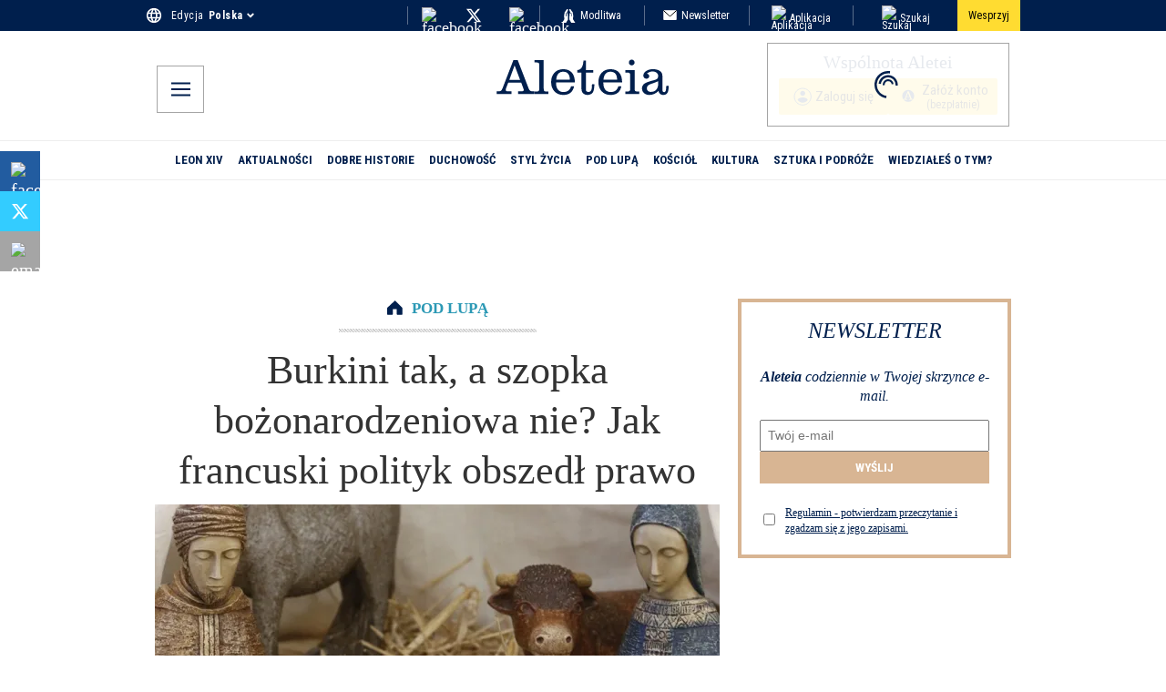

--- FILE ---
content_type: application/javascript; charset=utf-8
request_url: https://pl.aleteia.org/_next/static/chunks/342-0b3118f914f38462.js
body_size: 18335
content:
(self.webpackChunk_N_E=self.webpackChunk_N_E||[]).push([[56,342,4080,5709,7580],{1268:(e,t,a)=>{"use strict";a.d(t,{A:()=>Q});var n=a(95155),r=a(67909),l=a(87299),i=a(50488),s=a.n(i),o=a(60547),c=a(75323),d=a.n(c),u=a(33571),_=a(16405);let m=e=>e.replace(/data-lazy-src/g,"src");var p=a(87852),h=a(66235),g=a.n(h),x=a(71131),f=a.n(x),v=a(16987),b=a.n(v);function j(e){let{content:t}=e;return(0,n.jsx)(n.Fragment,{children:t&&(0,n.jsx)("h2",{className:b().heading,dangerouslySetInnerHTML:{__html:t}})})}var y=a(12130),w=a(40831),k=a.n(w),N=a(55732),S=a(51011),C=a.n(S),I=a(43899),A=a(77896),L=a(78737),P=a.n(L),T=a(59699),B=a.n(T),M=a(97957),W=a.n(M);let H=(0,r.default)(()=>Promise.all([a.e(8457),a.e(8362)]).then(a.bind(a,58362)),{loadableGenerated:{webpack:()=>[58362]},loading:()=>(0,n.jsx)(l.A,{})}),F=(0,r.default)(()=>Promise.all([a.e(8457),a.e(8553),a.e(56)]).then(a.bind(a,30056)),{loadableGenerated:{webpack:()=>[30056]},loading:()=>(0,n.jsx)(l.A,{})}),z=(0,r.default)(()=>Promise.all([a.e(8457),a.e(2530),a.e(5236)]).then(a.bind(a,5236)),{loadableGenerated:{webpack:()=>[5236]},loading:()=>(0,n.jsx)(l.A,{})}),R=(0,r.default)(()=>Promise.all([a.e(8457),a.e(2530),a.e(9208),a.e(2824)]).then(a.bind(a,52824)),{loadableGenerated:{webpack:()=>[52824]},loading:()=>(0,n.jsx)(l.A,{})}),D=(0,r.default)(()=>Promise.all([a.e(8457),a.e(2530),a.e(1976)]).then(a.bind(a,71976)),{loadableGenerated:{webpack:()=>[71976]},loading:()=>(0,n.jsx)(l.A,{})}),G=(0,r.default)(()=>Promise.all([a.e(8457),a.e(9208),a.e(7938)]).then(a.bind(a,97938)),{loadableGenerated:{webpack:()=>[97938]},loading:()=>(0,n.jsx)(l.A,{})}),q=(0,r.default)(()=>Promise.all([a.e(8457),a.e(5709)]).then(a.bind(a,45709)),{loadableGenerated:{webpack:()=>[45709]},loading:()=>(0,n.jsx)(l.A,{})}),O=(0,r.default)(()=>Promise.all([a.e(8457),a.e(2530),a.e(9208),a.e(8332)]).then(a.bind(a,78332)),{loadableGenerated:{webpack:()=>[78332]},loading:()=>(0,n.jsx)(l.A,{})}),E=(0,r.default)(()=>a.e(4080).then(a.bind(a,4080)),{loadableGenerated:{webpack:()=>[4080]},loading:()=>(0,n.jsx)(l.A,{})}),Y=(0,r.default)(()=>a.e(8537).then(a.bind(a,28537)),{loadableGenerated:{webpack:()=>[28537]},loading:()=>(0,n.jsx)(l.A,{})}),U=(0,r.default)(()=>Promise.all([a.e(350),a.e(3164)]).then(a.bind(a,63164)),{loadableGenerated:{webpack:()=>[63164]},loading:()=>(0,n.jsx)(l.A,{})}),X=(0,r.default)(()=>Promise.all([a.e(8457),a.e(2292)]).then(a.bind(a,42292)),{loadableGenerated:{webpack:()=>[42292]},loading:()=>(0,n.jsx)(l.A,{})}),J=(0,r.default)(()=>Promise.all([a.e(9030),a.e(8457),a.e(2530),a.e(2036),a.e(2543),a.e(5129)]).then(a.bind(a,75129)),{loadableGenerated:{webpack:()=>[75129]},loading:()=>(0,n.jsx)(l.A,{})}),$=(0,r.default)(()=>Promise.all([a.e(8457),a.e(9030),a.e(2530),a.e(688),a.e(2036),a.e(2543),a.e(345)]).then(a.bind(a,345)),{loadableGenerated:{webpack:()=>[345]},loading:()=>(0,n.jsx)(l.A,{})}),K=(0,r.default)(()=>Promise.all([a.e(8457),a.e(2530),a.e(9208),a.e(2543),a.e(7434)]).then(a.bind(a,97434)),{loadableGenerated:{webpack:()=>[97434]},loading:()=>(0,n.jsx)(l.A,{})}),V=(0,r.default)(()=>a.e(7580).then(a.bind(a,97580)),{loadableGenerated:{webpack:()=>[97580]},loading:()=>(0,n.jsx)(l.A,{})}),Z=(0,r.default)(()=>Promise.all([a.e(5016),a.e(5680)]).then(a.bind(a,5680)),{loadableGenerated:{webpack:()=>[5680]},loading:()=>(0,n.jsx)(l.A,{})}),Q={"core/buttons":function(e){let{block:{innerBlocks:t,attributes:a,style:r}}=e,l=(0,o.L)(a,r);return l.display="flex",(0,n.jsx)("div",{"aria-label":"buttons block wrapper",style:l,className:d().buttons,children:(0,n.jsx)(u.A,{blocks:t||[]})})},"core/button":Y,"core/cover":X,"core/group":function(e){let{block:{attributes:t,innerHTML:a,innerBlocks:r,style:l}}=e,i=(0,o.L)(t,l),s=(0,o.o)(t);return(0,n.jsxs)("div",{style:i,className:f().group+" block-group "+((null==s?void 0:s.value)||""),children:[r&&r.length>0&&(0,n.jsx)(u.A,{blocks:r}),(!r||0===r.length)&&a&&(0,n.jsx)(p.default,{markup:a})]})},"core/classic-editor":function(e){let{block:{innerHTML:t}}=e,a=m(t||"");return(0,n.jsx)("div",{className:"classic-editor",children:(0,_.Ay)(a)})},"core/file":H,"core/heading":j,"core/embed":F,"core/columns":function(e){let{block:{attributes:t,innerHTML:a,innerBlocks:r,style:l}}=e,i=(0,o.L)(t,l),s=(0,o.o)(t);return(0,n.jsxs)("div",{style:i,className:g().columns+" wp-block-columns "+((null==s?void 0:s.value)||""),children:[r&&r.length>0&&(0,n.jsx)(u.A,{blocks:r}),(!r||0===r.length)&&a&&(0,n.jsx)(p.default,{markup:a})]})},"core/column":function(e){let{block:{attributes:t,innerHTML:a,innerBlocks:r,style:l}}=e,i=(0,o.L)(t,l),s=(0,o.o)(t);return(0,n.jsxs)("div",{style:i,className:g().column+" wp-block-column "+((null==s?void 0:s.value)||""),children:[r&&r.length>0&&(0,n.jsx)(u.A,{blocks:r}),(!r||0===r.length)&&a&&(0,n.jsx)(p.default,{markup:a})]})},"core/image":y.default,"core/list":function(e){let{block:t,...a}=e,{innerBlocks:r}=t;if(r)return a.ordered?(0,n.jsx)("ol",{reversed:a.reversed,start:a.start,children:(0,n.jsx)(u.A,{blocks:r})}):(0,n.jsx)("ul",{children:(0,n.jsx)(u.A,{blocks:r})})},"core/list-item":function(e){let{block:t}=e,{innerHTML:a=""}=t;return(0,n.jsx)("div",{dangerouslySetInnerHTML:{__html:a||""}})},"core/html":function(e){let{block:{innerHTML:t}}=e;return(0,n.jsx)(p.default,{markup:t||""})},"core/paragraph":function(e){let t,a,{block:{innerHTML:r,attributes:l,style:i}}=e,s=(0,o.L)(l,i),c=(0,o.o)(l),d="none"===s.textDecoration?C().isTextDecorationNone:"",u=null==l?void 0:l.find(e=>(null==e?void 0:e.name)==="style");if("string"==typeof(null==u?void 0:u.value)){let{elements:e}=JSON.parse(null==u?void 0:u.value);if(null==e?void 0:e.link){var _;let n=e.link.color,r=e.link[":hover"];t=(0,I.$x)(null==n?void 0:n.text),a=(0,I.$x)(null==r||null==(_=r.color)?void 0:_.text)}}let m=u?"wp-elements-"+(0,N.md5)(String(u.value)):"";return(0,n.jsxs)(n.Fragment,{children:[(t||a)&&(0,n.jsx)("style",{children:"\n          .".concat(m," a{\n            color: ").concat(t,";\n          }\n          .").concat(m," a:hover{\n            color: ").concat(a,";\n          }\n        ")}),(0,n.jsx)("div",{style:s,className:(null==c?void 0:c.value)+" "+d+" "+m||"",dangerouslySetInnerHTML:{__html:r||""}})]})},"core/quote":A.default,"core/separator":function(e){let{backgroundColor:t,className:a,style:r={}}=e,l=a||"";return t&&(r.height="1px",r.border="none"),"is-style-dots"===a&&(l=B().isStyleDots),(0,n.jsx)("hr",{style:r,className:l})},"core/shortcode":function(e){var t;let a=m((null==e||null==(t=e.block)?void 0:t.innerHTML)||"");return(0,n.jsx)(n.Fragment,{children:a&&(0,n.jsx)(p.default,{markup:a})})},"core/spacer":function(e){let{height:t}=e,a=(0,o.o)(e.block.attributes);return(0,n.jsx)("div",{className:(null==a?void 0:a.value)||"","aria-label":"block-spacer","aria-hidden":"true",style:{height:t||"100px"}})},"core/social-links":Z,"core/table":function(e){let{block:t,style:a}=e,{innerHTML:r}=t;return(0,n.jsx)("table",{style:a,cellPadding:0,cellSpacing:0,dangerouslySetInnerHTML:{__html:r||""}})},"aleteia/blockquote":function(e){return e.content?(0,n.jsx)("blockquote",{className:s().container,children:(0,n.jsx)("span",{className:s().text,children:(0,n.jsx)("p",{className:s().par,children:e.content})})}):null},"aleteia/donorbox":U,"aleteia/heading3":j,"aleteia/infoblock":function(e){let{content:t,title:a}=e;return(0,n.jsx)("div",{className:k().wrapper,children:(0,n.jsxs)("div",{className:k().text,children:[(0,n.jsx)("p",{className:k().title,children:a}),(0,n.jsx)("div",{dangerouslySetInnerHTML:{__html:t||""}})]})})},"aleteia/read-also":z,"aleteia/rich-list":function(e){let{index:t,text:a}=e;return""===t&&""===a?null:(0,n.jsxs)("h2",{className:P().wrapper,children:[t&&""!==t&&(0,n.jsx)("span",{className:P().span,children:t}),a&&""!==a&&(0,n.jsx)("strong",{className:P().strong,children:a})]})},"aleteia/sendgrid-subscribe":R,"aleteia/contact-form":D,"aleteia/slideshow":O,"aleteia/sharebar":G,"aleteia/prayer-corner":J,"aleteia/prayers-section":$,"aleteia/accordion":q,"aleteia/tag-corner":K,"aleteia/subtitle":function(e){let{subheading:t}=e;return""!==t?(0,n.jsx)("span",{"aria-label":"post subtitle",className:W().subheading,children:t}):null},"jetpack/pinterest":E,"aleteia/ios-only":V}},4080:(e,t,a)=>{"use strict";a.r(t),a.d(t,{default:()=>l});var n=a(95155),r=a(68321);function l(e){let{url:t}=e;return(0,n.jsxs)(n.Fragment,{children:[(0,n.jsx)("a",{href:t,"data-pin-do":"embedPin","data-pin-width":"medium",children:t}),(0,n.jsx)(r.default,{id:"pinterest-script",async:!0,strategy:"lazyOnload",src:"//assets.pinterest.com/js/pinit.js","data-pin-build":"doBuild",onReady:()=>{var e;window&&(null==(e=window)?void 0:e.doBuild)&&window.doBuild()}})]})}},5128:(e,t,a)=>{"use strict";a.d(t,{default:()=>o});var n=a(95155),r=a(73229),l=a(39866),i=a(93664),s=a.n(i);function o(e){let{position:t,data:a}=e,i=(0,l.j)(),{cta_link:o,cta_text_color:c,bkg:d,cta:u,bottom_text:_,text:m,cta_bkg:p,border_size:h,border_color:g,position:x}=a.inreadBox||{};return x!==t?null:(0,n.jsxs)("div",{style:{backgroundColor:d||"#fff",borderColor:g||"transparent",borderStyle:h?"solid":"none",borderWidth:h?"".concat(h,"px"):"0",marginTop:"top"===x?"2rem":"0"},className:s().Wrapper,children:[(0,n.jsx)("div",{className:s().text,dangerouslySetInnerHTML:{__html:m||""}}),o&&u&&(0,n.jsx)(r.N,{style:{backgroundColor:p||"",color:c||""},className:s().Cta,target:"_blank",href:o,onClick:()=>{i({name:"select_promotion",payload:{location_id:"inread"}})},children:u}),_&&(0,n.jsx)("div",{dangerouslySetInnerHTML:{__html:_}})]})}},5236:(e,t,a)=>{"use strict";a.r(t),a.d(t,{default:()=>u});var n=a(95155),r=a(73229),l=a(18955),i=a(46007),s=a(39866),o=a(25669),c=a(94763),d=a.n(c);function u(e){let t=(0,l.c3)(),a=(0,s.j)(),c=(0,o.Y)(),{block:u,image:_,text:m,link:p,category:h,category_english:g}=e,{innerHTML:x}=u;return m||_?(0,n.jsxs)("div",{className:d().wrapper,children:[(0,n.jsx)("figure",{className:d().figure,children:_&&m&&(0,n.jsx)(i.default,{width:150,height:75,sizes:"",srcset:"",className:d().image,src:_,alt:m,loading:"lazy"})}),(0,n.jsxs)("div",{className:d().readAlsoInner,children:[(0,n.jsx)("em",{className:d().readAlsoEm,children:t("read_also_block.read_also")}),(0,n.jsx)(r.N,{className:d().link,onClick:()=>void a({name:"article_recirculation",payload:{recirculation_element:"read_more",category_english:g,category_original:h}}),href:c(p),prefetch:!1,dangerouslySetInnerHTML:{__html:null!=m?m:""}})]})]}):(0,n.jsx)("div",{dangerouslySetInnerHTML:{__html:x||""}})}},5745:e=>{e.exports={magnificatIframe:"Iframe_magnificatIframe__oFhxT"}},6343:e=>{e.exports={block:"SendgridSubscribe_block__9L2h_",inner:"SendgridSubscribe_inner__CbjCL",textInput:"SendgridSubscribe_textInput__HyeXM",submit:"SendgridSubscribe_submit__A4MWR",tcWrapper:"SendgridSubscribe_tcWrapper__GDQ_L",tcLabel:"SendgridSubscribe_tcLabel__hy7jh",error:"SendgridSubscribe_error__Z4gF6",success:"SendgridSubscribe_success__wX73X",sharebar:"SendgridSubscribe_sharebar__LKNz9"}},8717:(e,t,a)=>{"use strict";a.d(t,{default:()=>c});var n=a(95155),r=a(73229);a(12115);var l=a(45371),i=a.n(l),s=a(46007),o=a(39866);function c(e){let{service:t,url:a,showLabels:l,openInNewTab:c}=e,d=(0,o.j)();return(0,n.jsx)("div",{className:i()["service-".concat(t)]+" "+i().wrapper,onClick:()=>void d({name:"outbound_click_social",payload:{social_network:t}}),children:(0,n.jsxs)(r.N,{target:"true"===c?"_blank":"_self",href:a,prefetch:!1,children:[(0,n.jsx)(s.default,{alt:t,fixed:!0,src:(e=>{switch(e){case"whatsapp":return"https://wp.en.aleteia.org/wp-content/uploads/sites/2/2025/05/IconWhatsapp.svg";case"youtube":return"https://wp.en.aleteia.org/wp-content/uploads/sites/2/2025/05/IconYoutube.svg";case"facebook":return"https://wp.en.aleteia.org/wp-content/uploads/sites/2/2025/05/IconFacebookF.svg";case"x":return"https://wp.en.aleteia.org/wp-content/uploads/sites/2/2025/05/TwitterX.svg";case"instagram":return"https://wp.en.aleteia.org/wp-content/uploads/sites/2/2025/05/Instagram.svg";case"linkedin":return"https://wp.en.aleteia.org/wp-content/uploads/sites/2/2025/11/Linkedin.svg";case"tiktok":return"https://wp.en.aleteia.org/wp-content/uploads/sites/2/2025/11/Tiktok.svg";default:return""}})(t),loading:"eager"}),"true"===l&&(0,n.jsx)("span",{children:(e=>{switch(e){case"whatsapp":return"Whatsapp";case"youtube":return"YouTube";case"facebook":return"Facebook";case"x":return"X";case"instagram":return"Instragram";case"linkedin":return"LinkedIn";case"tiktok":return"TikTok";default:return""}})(t)})]})})}},9897:(e,t,a)=>{"use strict";a.d(t,{A:()=>l});var n=a(95155),r=a(68321);function l(e){let{embed:t="aleteia",allowPaymentRequest:a,allowPayment:l}=e;return(0,n.jsxs)(n.Fragment,{children:[(0,n.jsx)(r.default,{id:"donorbox-widget",defer:!0,src:"https://donorbox.org/widget.js"}),(0,n.jsx)("iframe",{title:"Donorbox Iframe",style:{maxWidth:"500px",minWidth:"250px",maxHeight:"none !important"},src:"https://donorbox.org/embed/"+t,name:"donorbox",allowPaymentRequest:a,allow:"true"===l?"payment":void 0,seamless:!0,frameBorder:"0",scrolling:"no",height:"900px",width:"100%"})]})}},10095:e=>{e.exports={premiumIcon:"TitleIcon_premiumIcon__ObyiD",heroStyles:"TitleIcon_heroStyles__MN0_O",stickerStyles:"TitleIcon_stickerStyles__vFMLf",cornerStyles:"TitleIcon_cornerStyles__yDU9_",container:"TitleIcon_container___YwRi",innerContainer:"TitleIcon_innerContainer__44Ls9",cta:"TitleIcon_cta__ce1sY",iconCont:"TitleIcon_iconCont__4RbyY"}},10594:(e,t,a)=>{"use strict";a.d(t,{default:()=>s});var n=a(95155),r=a(46007),l=a(88683),i=a.n(l);function s(e){let{image:t,details:a}=e;if(!t)return null;let{alt:l}=(null==e?void 0:e.details)||{};return(0,n.jsxs)(n.Fragment,{children:[(0,n.jsx)(r.default,{className:i().image,width:620,height:350,alt:l||"",src:t,priority:!0,fetchPriority:"high",loading:"eager"}),a&&(a.copyright||a.caption)&&(0,n.jsxs)("div",{children:[a.copyright&&(0,n.jsx)("p",{className:i().copyright,children:a.copyright}),a.caption&&(0,n.jsx)("p",{className:i().caption,dangerouslySetInnerHTML:{__html:a.caption}})]})]})}},10808:(e,t,a)=>{"use strict";a.d(t,{A:()=>i});var n=a(95155),r=a(73229),l=a(39866);function i(e){let{name:t,className:a,icon:i,color:s,shareMessage:o,subject:c,eventName:d="article_share",article:{id:u,link:_,title:m,category_english:p,category:h}}=e,g=(0,l.j)();if(!_||!m)return null;let x=function(e){switch(e.name){case"whatsapp":return(e=>{let{link:t,title:a}=e,n=new URL("https://api.whatsapp.com/send");return n.searchParams.append("utm_source","whatsapp"),n.searchParams.append("utm_medium","sharebar"),n.searchParams.append("text","".concat(a," ").concat(t)),n.toString()})(e);case"facebook":return(e=>{let{link:t,title:a}=e,n=new URL("https://www.facebook.com/sharer/sharer.php");return n.searchParams.append("u",t),n.searchParams.append("quote",a),n.toString()})(e);case"twitter":return(e=>{let{link:t,title:a}=e,n=new URL("https://twitter.com/share");return n.searchParams.append("url",t),n.searchParams.append("text",a),n.toString()})(e);case"email":return(e=>{let{link:t,title:a,subject:n}=e,r=encodeURIComponent(n||a),l=encodeURIComponent(a+" "+t);return"mailto:?subject=".concat(r,"&body=").concat(l)})(e);default:return""}}({name:t,link:_,title:o||m,subject:c});return(0,n.jsx)(r.N,{style:{backgroundColor:s},"aria-label":"".concat(t," share"),href:x,className:a,rel:"noopener",target:"_blank",onClick:async()=>{if(g({name:d,payload:{article_id:u,article_title:m,category_english:h,category_original:p,social_network:t}}),"native"===t)try{await navigator.share({url:_,title:m})}catch(e){console.error(e)}},prefetch:!1,children:i})}},12130:(e,t,a)=>{"use strict";a.d(t,{default:()=>c});var n=a(95155),r=a(73229),l=a(46007),i=a(60547),s=a(83777),o=a.n(s);function c(e){var t;let{src:a,alt:s,width:c,height:d,credits_link:u,credits_copyright:_,caption:m,block:p}=e,{attributes:h,style:g}=p,x=(0,i.L)(h,g,p.name),f=(0,i.o)(h),v=null==p||null==(t=p.innerHTML)?void 0:t.match(/<a\s+[^>]*href\s*=\s*['"]([^'"]+)['"][^>]*>/i),b=!!v&&v[1],j="false"===a||!Number(c)||!Number(d);if(j&&!(null==p?void 0:p.innerHTML))return null;if(j&&(null==p?void 0:p.innerHTML))return(0,n.jsx)("div",{className:(null==f?void 0:f.value)||o().imageCont,style:x,dangerouslySetInnerHTML:{__html:null==p?void 0:p.innerHTML}});let y=(0,n.jsx)(n.Fragment,{children:a&&(0,n.jsxs)("figure",{className:o().figure,children:[(0,n.jsx)(l.default,{fill:!c||!d,width:c,height:d,sizes:"",srcset:"",alt:s||"",src:a,className:o().image}),m&&"null"!==m&&(0,n.jsx)("figcaption",{"aria-label":m,className:o().figcaption,children:m}),(0,n.jsxs)("div",{className:o().copyright,children:[u&&(0,n.jsx)(r.N,{className:o().copyright_link,href:u,prefetch:!1,children:_}),!u&&_]})]})});return(0,n.jsx)("div",{className:(null==f?void 0:f.value)||o().imageCont,style:x,children:b?(0,n.jsx)(r.N,{href:b,children:y}):y})}},15195:e=>{e.exports={wrapper:"Cover_wrapper__d3FaJ",bkgImage:"Cover_bkgImage__YSGqI",overlay:"Cover_overlay__eXYZg",contents:"Cover_contents__2zlh5"}},16987:e=>{e.exports={heading:"Heading_heading__PlVsb"}},17917:(e,t,a)=>{"use strict";a.d(t,{default:()=>s});var n=a(95155),r=a(72388),l=a(12115),i=a(37929);function s(){let e=(0,l.useRef)(null),t=(0,r.A)(e),a=i.C;return(0,l.useEffect)(()=>{t&&a.setState({endOfContent:!0})},[t,a]),(0,n.jsx)("div",{ref:e})}},18535:()=>{},25513:(e,t,a)=>{"use strict";a.d(t,{A:()=>r});var n=a(95155);a(12115);let r=e=>(0,n.jsx)("svg",{className:e.className,"aria-hidden":"true",focusable:"false",role:"img",xmlns:"http://www.w3.org/2000/svg",viewBox:"0 0 320 512",children:(0,n.jsx)("path",{fill:"currentColor",d:"M285.476 272.971L91.132 467.314c-9.373 9.373-24.569 9.373-33.941 0l-22.667-22.667c-9.357-9.357-9.375-24.522-.04-33.901L188.505 256 34.484 101.255c-9.335-9.379-9.317-24.544.04-33.901l22.667-22.667c9.373-9.373 24.569-9.373 33.941 0L285.475 239.03c9.373 9.372 9.373 24.568.001 33.941z"})})},27733:e=>{e.exports={block:"Sharebar_block__JtcVi",icon:"Sharebar_icon__VPSzA",link:"Sharebar_link__KkgeB",print:"Sharebar_print__XkIuk",hide:"Sharebar_hide__iPnVd",hideOnDesk:"Sharebar_hideOnDesk__ZtX_f",hideShareBar:"Sharebar_hideShareBar__Mr0uY",container:"Sharebar_container__nAnqR"}},30056:(e,t,a)=>{"use strict";a.r(t),a.d(t,{default:()=>b});var n=a(95155),r=a(67909),l=a(87299),i=a(93903),s=a.n(i);let o=(0,r.default)(()=>a.e(5405).then(a.bind(a,65405)),{loadableGenerated:{webpack:()=>[65405]},loading:()=>(0,n.jsx)(l.A,{})});function c(e){let{url:t="",className:a}=e;return t.includes("https://www.facebook.com")?(0,n.jsx)(o,{...e}):(0,n.jsx)("div",{className:s().container+" "+a})}var d=a(8553),u=a(12115),_=a(43850);function m(e){let{videoId:t,url:a,className:r,autoplay:l,mute:i}=e,s=null==r?void 0:r.includes("wp-embed-aspect-9-16"),o=null==a?void 0:a.match("(?:https?:\\/\\/)?(?:www\\.)?dai\\.?ly(?:motion)?(?:\\.com)?\\/?.*(?:video|embed)?(?:.*v=|v\\/|\\/)([a-z0-9]+)"),c=o?o[1]:null,m=t;!m&&a&&(m=c||"");let[p,h]=(0,d.BL)({threshold:0,root:null,rootMargin:"0px"}),g=(0,u.useRef)(!1),x="playerDiv-"+m;return(0,u.useEffect)(()=>{if(!a||g.current||!(null==h?void 0:h.isIntersecting))return;let e=document.createElement("script");e.src=_._.NEXT_PUBLIC_DAILYMOTION_URL||a,e.async=!0,e.setAttribute("data-video",m||"");let t="mute=".concat(i||!0),n="autoplay=".concat(l||!1);e.setAttribute("data-params","".concat(t,"&").concat(n).concat(s?"&aspectRatio=9:16":""));let r=document.getElementById(x);null==r||r.appendChild(e),g.current=!0},[null==h?void 0:h.isIntersecting,l,i,a,t,x,s,m]),(0,n.jsx)("div",{className:r,ref:p,id:x})}var p=a(68321);function h(e){let{url:t}=e;return(0,n.jsxs)(n.Fragment,{children:[(0,n.jsx)("blockquote",{"data-instgrm-permalink":t,style:{width:"100%",borderWidth:0},className:"instagram-media","data-instgrm-version":"2",children:(0,n.jsxs)("div",{children:[(0,n.jsx)("div",{children:(0,n.jsx)("span",{children:"Loading"})}),(0,n.jsx)("p",{children:(0,n.jsx)("a",{href:t,target:"_top",children:"View on Instagram"})})]})}),(0,n.jsx)(p.default,{id:"ig-script",async:!0,src:"//www.instagram.com/embed.js",onReady:()=>{var e;window&&(null==(e=window)?void 0:e.instgrm)&&window.instgrm.Embeds.process()}})]})}function g(e){let{url:t,className:a}=e,[r,l]=(0,d.BL)({threshold:0,root:null,rootMargin:"0px"}),i=(0,u.useRef)(!1);return(0,u.useEffect)(()=>{t&&!i.current&&(null==l?void 0:l.isIntersecting)&&(i.current=!0)},[null==l?void 0:l.isIntersecting,t]),(0,n.jsx)("div",{ref:r,style:{display:"flex",justifyContent:"center"},className:a})}let x=(0,r.default)(()=>Promise.all([a.e(6385),a.e(7783),a.e(3122)]).then(a.bind(a,73122)),{loadableGenerated:{webpack:()=>[73122]},loading:()=>(0,n.jsx)(l.A,{})}),f=(0,r.default)(()=>a.e(859).then(a.bind(a,10859)),{loadableGenerated:{webpack:()=>[10859]},loading:()=>(0,n.jsx)(l.A,{})}),v=(0,r.default)(()=>a.e(120).then(a.bind(a,60120)),{loadableGenerated:{webpack:()=>[60120]},loading:()=>(0,n.jsx)(l.A,{})});function b(e){let{providerNameSlug:t}=e;switch(t){case"youtube":return(0,n.jsx)(v,{...e});case"vimeo":return(0,n.jsx)(f,{...e});case"dailymotion":return(0,n.jsx)(m,{...e});case"twitter":return(0,n.jsx)(x,{...e});case"tiktok":return(0,n.jsx)(g,{...e});case"instagram":return(0,n.jsx)(h,{...e});case"embed-handler":case"facebook":case void 0:return(0,n.jsx)(c,{...e});default:return null}}},31652:(e,t,a)=>{"use strict";a.d(t,{default:()=>p});var n=a(95155),r=a(2821),l=a(73229),i=a(20063),s=a(18955),o=a(10095),c=a.n(o),d=a(37929),u=a(68240),_=a(44603),m=a(33198);function p(e){let{hero:t,sticker:a,corner:o,premium:p,singlePost:h=!1}=e,g=(0,s.c3)(),x=(0,u.en)(),{user:f}=(0,m.A)(),v=(0,i.usePathname)(),b=d.C,j=(0,r.A)({[c().premiumIcon]:!0,[c().heroStyles]:t,[c().stickerStyles]:a,[c().cornerStyles]:o});if(!p||!x)return null;let y=(null==f?void 0:f.name)||(null==f?void 0:f.last_name);return h?(0,n.jsx)("div",{className:c().container,children:(0,n.jsxs)("div",{className:c().innerContainer,children:[(0,n.jsx)("div",{className:c().iconCont,children:(0,n.jsx)(_.A,{alt:"Yellow Title Icon",className:""})}),(0,n.jsxs)("div",{className:"text",children:[g("premium_subtitle_1"),!y&&(0,n.jsxs)(n.Fragment,{children:[" - ",(0,n.jsx)(l.N,{className:c().cta,onClick:()=>{b.setState({returnUrl:v||""})},href:"/login",prefetch:!1,children:g("premium_subtitle_2")}),g("premium_subtitle_3"),(0,n.jsx)(l.N,{className:c().cta,href:"/register",prefetch:!1,children:g("premium_subtitle_4")}),g("premium_subtitle_5")]})]})]})}):(0,n.jsx)(_.A,{className:j})}},32206:e=>{e.exports={todayWeCelebrate:"PrayerSection_todayWeCelebrate__FywrZ",name:"PrayerSection_name__2lJtq",info:"PrayerSection_info__THc2I",preLine:"PrayerSection_preLine__YSOqy"}},33483:e=>{e.exports={sectionBorder:"SectionWrapper_sectionBorder__hTkJ2",container:"SectionWrapper_container__PgcKt",bkg:"SectionWrapper_bkg__pL7Km",sectionWrapper:"SectionWrapper_sectionWrapper__ke3Cy"}},33571:(e,t,a)=>{"use strict";a.d(t,{A:()=>s});var n=a(95155),r=a(12115),l=a(71697),i=a(1268);function s(e){let{blocks:t}=e;if(!t)return null;let a={...i.A};return(0,n.jsx)(r.Fragment,{children:t.map((e,t)=>{let r=(0,l.b)((null==e?void 0:e.attributes)||[]);if(!(null==e?void 0:e.name))return null;let i=a[e.name];return i?(0,n.jsx)(i,{block:e,...r},"".concat(e.name,"-").concat(t)):null})})}},34479:e=>{e.exports={date:"PrayerTitle_date__T47_g"}},34501:e=>{e.exports={content:"PrayerText_content__xy6dK"}},40831:e=>{e.exports={wrapper:"InfoBlock_wrapper__0jI2Z",text:"InfoBlock_text__zTQ8T",title:"InfoBlock_title__R643b"}},43899:(e,t,a)=>{"use strict";a.d(t,{$x:()=>n,H0:()=>r,Ln:()=>l});let n=e=>e&&String(e).includes("var:")?"var(--wp--"+e.replace("var:","").split("|").join("--")+")":e,r=e=>!e||e.includes("#")?e:e.includes("var:")?"var(--wp--"+e.replace("var:","").split("|").join("--")+")":"var(--wp--preset--color--".concat(e,")"),l=e=>{switch(e){case"top":return"flex-start";case"bottom":return"flex-end";case"spaceBetween":return"space-between";default:return e}}},44603:(e,t,a)=>{"use strict";a.d(t,{A:()=>r});var n=a(95155);a(12115);let r=e=>{let{className:t="",width:a=33,height:r=22,alt:l}=e;return(0,n.jsxs)("svg",{xmlns:"http://www.w3.org/2000/svg",width:a,height:r,viewBox:"0 0 "+a+" "+r,className:t,role:"img",children:[l&&(0,n.jsx)("title",{children:l}),(0,n.jsx)("defs",{children:(0,n.jsx)("filter",{id:"j8iq6j48sa",colorInterpolationFilters:"auto",children:(0,n.jsx)("feColorMatrix",{in:"SourceGraphic",values:"0 0 0 0 1.000000 0 0 0 0 0.831373 0 0 0 0 0.000000 0 0 0 1.000000 0"})})}),(0,n.jsx)("g",{fill:"none",fillRule:"evenodd",children:(0,n.jsx)("g",{children:(0,n.jsxs)("g",{transform:"translate(-26 -203) translate(26 203)",children:[(0,n.jsx)("g",{filter:"url(#j8iq6j48sa)",children:(0,n.jsx)("path",{fill:"#00214D",fillRule:"nonzero",d:"M7.914 20.165c-1.587 1.024-2.424 1.01-2.9.779-.245-.115-.605-.404-1.283-.65-.361-.129-.678-.201-.895-.244.231-.26.822-.851 1.789-1.082.346-.087 1.14-.274 2.005.1.721.304 1.125.852 1.284 1.097zM2.303 8.207c0-.504.144-.908.317-1.37.36-.952.13-1.5-.087-2.351-.202-.779-.043-1.168-.187-1.039-2.193 2.005-.043 5.121-.043 4.76zm.952 3.837c.13-.375.49-.634.75-.923.519-.606.577-1.284.649-1.962.057-.634.274-.88.144-.822-2.308 1.14-1.63 3.967-1.543 3.707zm.086-4.053c.173-.274.433-.534.678-.721.52-.404.75-.794.909-1.327.158-.49.36-.765.245-.736-2.106.534-1.947 2.986-1.832 2.784zm.274-4.039c.101-.26.462-.519.75-1.24.015-.044.03-.101.058-.173l.072-1.255c-1.543.764-.952 2.87-.88 2.668zm7.198 16.473c-.433-.116-.52-.159-.995-.36-1.775-.736-5.25-2.684-6.549-6.939-1.457-4.558.563-8.683 1.673-10.472.202-.317.346-.476.346-.49.202-.13.851-.548 1.111-1.039L6.875 0c-1.37.245-1.601 1.572-1.644 2.034-.145.202-.318.476-.534.822-1.082 1.601-3.26 5.799-1.76 10.53.548 1.745 1.443 3.115 2.424 4.183 1.514 1.673 3.865 2.712 4.341 2.885.101.043.202.057.318.057h.778c.101.015.13-.057.015-.086zM5.966 2.668c-.577.202-1.514.765-1.572 1.962 0 0 .995-.562 1.27-.966.173-.245.302-.996.302-.996zm-3.461 10.43S2.33 11.9 2.216 11.38C1.798 9.578.5 8.669.312 8.337.139 8.02-.164 9.693.11 10.544c.505 1.616 1.904 2.337 2.395 2.553zm4.14 4.081c.057.289.259.967 1.153 1.63.101-.562.159-1.255.087-1.644-.13-.62-.433-1.154-.678-1.572l-.375-.534c-.101.173-.346 1.24-.188 2.12zm-1.616-5.51s0 .015 0 0c-.015.015-.851 1.212-.78 2.568.145 1.442 1.083 2.293 1.068 2.062-.043-.49.173-1.283.231-1.687.159-.967-.52-2.943-.52-2.943zm-.419 5.64c-.201-.433-.476-.822-.807-1.212C2.779 14.886.254 14.136.254 14.136c-.072 1.14.534 1.918 1.313 2.423.433.303 1.659.866 3.043.75zM27.17 20.526c-.216.043-.52.1-.894.245-.693.245-1.053.534-1.284.649-.476.23-1.313.245-2.9-.779.16-.245.563-.793 1.299-1.096.865-.375 1.644-.188 2.005-.101.937.23 1.529.822 1.774 1.082zm.52-11.843c0 .361 2.163-2.755-.03-4.76-.144-.13.015.26-.187 1.039-.216.837-.447 1.385-.087 2.351.16.447.303.866.303 1.37zm-.953 3.837c.101.26.78-2.553-1.543-3.707-.13-.072.086.188.144.822.072.678.144 1.356.65 1.962.244.289.605.548.75.923zM24.82 5.698c-.116-.03.086.23.245.735.173.534.39.923.909 1.327.26.188.505.447.678.721.115.188.274-2.264-1.832-2.783zm.808-2.51c.288.721.649.98.75 1.24.086.217.663-1.904-.866-2.668l.072 1.255c.015.057.03.13.044.173zm-.996 14.871c.967-1.067 1.876-2.438 2.424-4.183 1.485-4.731-.693-8.928-1.76-10.53-.202-.346-.39-.62-.534-.822-.043-.461-.274-1.788-1.644-2.034l.476 1.126c.245.49.909.908 1.11 1.038 0 .014.145.188.347.49 1.11 1.79 3.13 5.929 1.673 10.473-1.298 4.255-4.775 6.188-6.549 6.938-.49.202-.562.23-.995.36-.13.029-.087.101 0 .101h.779c.1 0 .216-.014.317-.058.476-.201 2.827-1.226 4.356-2.899zm-.605-14.915s.13.75.302.981c.275.404 1.27.967 1.27.967-.058-1.183-.995-1.746-1.572-1.948zM29.694 8.8c-.187.332-1.485 1.24-1.904 3.043-.115.52-.288 1.717-.288 1.717.476-.202 1.875-.938 2.394-2.568.26-.836-.029-2.51-.202-2.192zm-6.346 8.856c.173-.865-.073-1.933-.202-2.134l-.375.533c-.246.404-.548.952-.678 1.572-.072.39-.015 1.082.086 1.645.909-.664 1.11-1.342 1.169-1.616zm2.38-2.928c.072-1.356-.765-2.567-.765-2.567s0-.015-.014-.015c0 0-.664 1.962-.52 2.943.058.39.274 1.183.231 1.687-.014.246.938-.605 1.068-2.048zm.461 1.846c-.332.39-.606.78-.808 1.212 1.37.101 2.597-.447 3.044-.736.779-.504 1.37-1.283 1.313-2.423 0 0-2.51.736-3.549 1.947z"})}),(0,n.jsx)("circle",{cx:"15",cy:"10",r:"9",fill:"#FFD400"}),(0,n.jsx)("path",{fill:"#FFF",d:"M15.833 3l4.056 10.528c.179.481.378.797.597.948.22.151.545.227.977.227H22v1.008h-6.037v-1.008h1.028c.457 0 .754-.037.893-.111.14-.074.209-.225.209-.453 0-.044-.013-.11-.037-.2-.025-.089-.06-.192-.102-.31l-.797-2.183h-4.851l-.704 1.786c-.105.271-.175.476-.208.615-.034.139-.051.255-.051.347 0 .197.074.332.222.402.148.071.478.107.99.107h.945v1.008H8v-1.008h.63c.426 0 .743-.074.953-.222.21-.148.398-.438.565-.87L14.241 3h1.592zM14.67 5.421l-2.004 5.448h4.083L14.67 5.42z"})]})})})]})}},45371:e=>{e.exports={blockWrapper:"Socials_blockWrapper__yqMrK",wrapper:"Socials_wrapper__m_GPM","service-facebook":"Socials_service-facebook__17IYm","service-x":"Socials_service-x__JtjnC","service-instagram":"Socials_service-instagram__skMJw","service-linkedin":"Socials_service-linkedin__bsYUJ","service-whatsapp":"Socials_service-whatsapp__C5YGF","service-tiktok":"Socials_service-tiktok__CJmxK","service-youtube":"Socials_service-youtube__FJF_1"}},45709:(e,t,a)=>{"use strict";a.r(t),a.d(t,{default:()=>_});var n=a(95155),r=a(12115);let l=e=>{let{className:t=""}=e;return(0,n.jsx)("svg",{className:t,width:"25",height:"25",viewBox:"0 0 25 25",fill:"none",children:(0,n.jsx)("path",{d:"M16.4895 11.751C16.9116 11.3948 16.965 10.7639 16.6088 10.3418C16.2526 9.91971 15.6217 9.8663 15.1996 10.2225L16.4895 11.751ZM11.8877 14.3259L11.2523 15.0981C11.625 15.4048 12.1637 15.4015 12.5326 15.0901L11.8877 14.3259ZM8.52513 10.2639C8.09867 9.91294 7.46847 9.97417 7.11754 10.4006C6.76661 10.8271 6.82785 11.4573 7.25431 11.8082L8.52513 10.2639ZM15.1996 10.2225L11.2428 13.5617L12.5326 15.0901L16.4895 11.751L15.1996 10.2225ZM12.5231 13.5537L8.52513 10.2639L7.25431 11.8082L11.2523 15.0981L12.5231 13.5537ZM4.07429 12.1237C4.0469 7.70556 7.60635 4.1017 12.0245 4.07431L12.0121 2.07435C6.4894 2.10858 2.04009 6.61341 2.07433 12.1361L4.07429 12.1237ZM12.0245 4.07431C16.4427 4.04692 20.0466 7.60637 20.074 12.0246L22.0739 12.0122C22.0397 6.48942 17.5349 2.04011 12.0121 2.07435L12.0245 4.07431ZM20.074 12.0246C20.1014 16.4428 16.5419 20.0466 12.1237 20.074L12.1361 22.074C17.6589 22.0397 22.1082 17.5349 22.0739 12.0122L20.074 12.0246ZM12.1237 20.074C7.70554 20.1014 4.10168 16.5419 4.07429 12.1237L2.07433 12.1361C2.10857 17.6589 6.61339 22.1082 12.1361 22.074L12.1237 20.074Z",fill:"#001F4D"})})};var i=a(78795),s=a.n(i),o=a(71697),c=a(60547),d=a(33571),u=a(46007);function _(e){let{block:{innerBlocks:t,attributes:a,style:i}}=e,[_,m]=(0,r.useState)(),p=(0,c.L)(a,i),h=(0,c.o)(a);return(0,n.jsx)("div",{className:(null==h?void 0:h.value)||"",style:p,children:t&&t.map((e,t)=>{let{title:a,icon:i}=(0,o.b)((null==e?void 0:e.attributes)||[]);return(0,n.jsxs)(r.Fragment,{children:[(0,n.jsxs)("div",{onClick:()=>{m(_===t?void 0:t)},className:s().accordionItemHeader,children:[(0,n.jsxs)("div",{className:s().leftHeader,children:[(0,n.jsx)("div",{className:s().leftHeader,children:a}),(0,n.jsx)(u.default,{width:24,height:24,src:i,alt:a})]}),(0,n.jsx)(l,{})]}),_===t&&(0,n.jsx)("div",{className:s().accordionItem,children:(null==e?void 0:e.innerBlocks)&&(0,n.jsx)(d.A,{blocks:null==e?void 0:e.innerBlocks})})]},t)})})}},47031:e=>{e.exports={block:"ContactForm_block__U9pAd",form:"ContactForm_form__Wydjz",input:"ContactForm_input__Kmu4I",fieldsGrid:"ContactForm_fieldsGrid__BTAT5",fieldWrapper:"ContactForm_fieldWrapper__PtjPP",message:"ContactForm_message__ECN78",cta:"ContactForm_cta__B7uQS"}},47363:e=>{e.exports={block:"Slideshow_block__hO1nU",cover:"Slideshow_cover__Uo37N"}},50488:e=>{e.exports={container:"Blockquote_container__x7EGt",text:"Blockquote_text__5DB6X",par:"Blockquote_par__J3vJP"}},51011:e=>{e.exports={isTextDecorationNone:"Paragraph_isTextDecorationNone__c_Hcw"}},52824:(e,t,a)=>{"use strict";a.r(t),a.d(t,{default:()=>p});var n=a(95155),r=a(73229),l=a(18955),i=a(12115),s=a(87299),o=a(40511),c=a(15738),d=a(6343),u=a.n(d),_=a(33571),m=a(97938);function p(e){var t;let a=(0,l.c3)("sendgrid-subscribe-block"),d=(0,l.c3)("newsletter_form"),{code:p,listId:h,groupId:g,custom:x,success:f,sharebarOnSuccess:v,sharebarMessage:b,sharebarEmailSubject:j,error:y,tc:w,partners:k,ctaBkg:N,ctaColor:S,source:C,daily_newsletter:I,weekly_newsletter:A,vatican_letter:L,cookie:P,cookie_name:T}=e,B=(0,o.K)(),[M,W]=(0,i.useState)(""),[H,F]=(0,i.useState)(!1),[z,R]=(0,i.useState)(!1),[D,G]=(0,i.useState)(!1),[q,O]=(0,i.useState)(!1),[E,Y]=(0,i.useState)(!1),U=(0,c.Kr)().replace("/graphql",""),X=d("bysignin"),J=d("legal"),$=d("tc"),K=!!P,V=e.cta?e.cta:a("subscribe"),Z=async()=>{Y(!0);let e=await fetch(U+"/wp-json/aleteia/v1/sendgrid-subscribe/subscribe",{method:"POST",body:JSON.stringify({email:M,listId:h,groupId:g,shareMessage:b,partners:z,source:C,daily_newsletter:"true"===I?"Y":"N",weekly_newsletter:"true"===A?"Y":"N",vatican_letter:"true"===L?"Y":"N",tc:H})});if(e.ok){var t,a;let n=await e.json();(null==n||null==(t=n.data)?void 0:t.status)&&(null==n||null==(a=n.data)?void 0:a.status)!==200?G(!0):(K&&T&&B(T,"true",365),O(!0))}else G(!0);Y(!1)};return E?(0,n.jsx)(s.A,{}):q?(0,n.jsxs)(n.Fragment,{children:[(0,n.jsx)("div",{className:u().success,children:f}),v&&(0,n.jsx)("div",{className:u().sharebar,children:(0,n.jsx)(m.default,{shareEmailSubject:j,shareMessage:b,block:{},facebook:"true",email:"true",whatsapp:"true",twitterX:"true"})})]}):!x&&p?(0,n.jsx)("div",{className:u().block,dangerouslySetInnerHTML:{__html:p||""}}):x&&h?(0,n.jsxs)("div",{className:u().block,children:[D&&(0,n.jsx)("div",{className:u().error,children:y}),(null==e||null==(t=e.block)?void 0:t.innerBlocks)&&(0,n.jsx)(_.A,{blocks:e.block.innerBlocks}),(0,n.jsxs)("form",{className:u().form,onSubmit:e=>{e.preventDefault(),Z()},children:[(0,n.jsxs)("div",{className:u().inner,children:[(0,n.jsx)("input",{className:u().textInput,onChange:e=>W(e.target.value),type:"email",required:!0,placeholder:"Email"}),(0,n.jsx)("input",{style:{color:S||"",backgroundColor:N||""},className:u().submit,type:"submit",value:V})]}),"true"===w&&(0,n.jsxs)("div",{className:u().tcWrapper,children:[(0,n.jsx)("input",{className:u().TcCheckbox,required:!0,onChange:e=>F(e.target.checked),checked:H,id:"tc-input",type:"checkbox",value:1}),(0,n.jsxs)("label",{htmlFor:"tc-input",className:u().tcLabel,children:[(0,n.jsx)("span",{dangerouslySetInnerHTML:{__html:X}})," ",(0,n.jsx)(r.N,{style:{textDecoration:"underline"},dangerouslySetInnerHTML:{__html:$},href:J})]})]}),"true"===k&&(0,n.jsxs)("div",{className:u().tcWrapper,children:[(0,n.jsx)("input",{className:u().PartnersCheckbox,onChange:e=>R(e.target.checked),type:"checkbox",id:"partners-input",checked:z,value:1}),(0,n.jsx)("label",{htmlFor:"partners-input",className:u().tcLabel,children:d("partners")})]})]})]}):void 0}},55304:e=>{e.exports={category:"Category_category__0CzbB",icon:"Category_icon__NtzO_",sep:"Category_sep__qjdW2",inner:"Category_inner__AeRU5",link:"Category_link__YoaGO"}},57953:e=>{e.exports={sectionTitleContainer:"Header_sectionTitleContainer__qLTPs",title:"Header_title__E7MsC",triangle:"Header_triangle__IiH_F",linkContainer:"Header_linkContainer__Rp_yr",link:"Header_link__vA1y2",iconCont:"Header_iconCont__bcYjq",icon:"Header_icon__BgY2v",linkText:"Header_linkText__Apqjv"}},59699:e=>{e.exports={isStyleDots:"Separator_isStyleDots__CkaU5"}},60547:(e,t,a)=>{"use strict";a.d(t,{L:()=>i,o:()=>s});var n=a(29575),r=a.n(n),l=a(43899);function i(e,t,a){let n,i=null==e?void 0:e.find(e=>(null==e?void 0:e.name)==="textAlign"),s=null==e?void 0:e.find(e=>(null==e?void 0:e.name)==="borderColor"),o=null==e?void 0:e.find(e=>(null==e?void 0:e.name)==="align"),c=null==e?void 0:e.find(e=>(null==e?void 0:e.name)==="width"),d=null==e?void 0:e.find(e=>(null==e?void 0:e.name)==="layout"),u=null==e?void 0:e.find(e=>(null==e?void 0:e.name)==="fontSize"),_=null==e?void 0:e.find(e=>(null==e?void 0:e.name)==="style"),m=null==e?void 0:e.find(e=>(null==e?void 0:e.name)==="isStackedOnMobile"),p=null==e?void 0:e.find(e=>(null==e?void 0:e.name)==="minHeight"),h=null==e?void 0:e.find(e=>(null==e?void 0:e.name)==="minHeightUnit"),g={...t};if(s&&(g.borderColor=(0,l.H0)(String(null==s?void 0:s.value))),c&&(g.width=String(c.value),g.flexBasis=String(c.value)),p&&h&&(g.height=String(null==p?void 0:p.value)+String(null==h?void 0:h.value)),(null==t?void 0:t.verticalAlignment)&&(g.verticalAlign=(0,l.Ln)(t.verticalAlignment),r()(t,"verticalAlignment")),m&&"false"===m.value?g.flexWrap="nowrap":g.flexWrap="wrap",o&&("full"===o.value?g.maxWidth="100%":"core/image"===a&&o.value?g.justifyContent=o.value:o.value&&(g.textAlign=o.value)),i&&(g.textAlign=i.value),u&&(g.fontSize="var(--wp--preset--font-size--"+u.value+")"),d&&("flex"===(n=JSON.parse(String(d.value))).type&&(g.display="flex"),n.contentSize&&(g.maxWidth=(0,l.$x)(n.contentSize)),n.flexWrap&&(g.flexWrap=n.flexWrap),"vertical"===n.orientation&&(g.flexDirection="column"),n.justifyContent&&(g.justifyContent=n.justifyContent),n.verticalAlignment&&(g.justifyContent=(0,l.Ln)(n.verticalAlignment))),_&&"object"==typeof _&&"string"==typeof(null==_?void 0:_.value)){let{spacing:e,layout:t,color:a,elements:r,typography:i,border:s,background:o}=JSON.parse(null==_?void 0:_.value);if(o&&(null==o?void 0:o.backgroundImage)){let{backgroundImage:e,backgroundSize:t,backgroundPosition:a}=o;if(e){let{url:t}=e;g.backgroundImage="url(".concat(t,")")}t&&(g.backgroundSize=t),a&&(g.backgroundPosition=a)}if(a&&(g.backgroundColor=a.background),r&&r.link&&r.link.color&&r.link.color.text&&(g.color=(0,l.$x)(r.link.color.text)),i&&i.lineHeight&&(g.lineHeight=(0,l.$x)(i.lineHeight)),s&&(s.color&&(g.borderColor=(0,l.$x)(s.color)),s.width&&(g.borderWidth=(0,l.$x)(s.width)),s.style&&(g.borderStyle=(0,l.$x)(s.style)),s.radius&&(g.borderRadius=(0,l.$x)(s.radius))),t){let{selfStretch:e,flexSize:a}=t;"fixed"===e&&(g.flexBasis=a,n&&"vertical"===n.orientation?(g.height=a,g.minHeight=a):(g.width=a,g.minWidth=a)),"fill"===e&&(g.flexGrow=1)}if(e){let{blockGap:t,margin:a,padding:n}=e;if(t)if("object"==typeof t){let{top:e,left:a}=t;e&&(g.rowGap=(0,l.$x)(e)),a&&(g.columnGap=(0,l.$x)(a))}else g.gap=(0,l.$x)(t);if(a){let{top:e,bottom:t,left:n,right:r}=a;e&&(g.marginTop=(0,l.$x)(e)),t&&(g.marginBottom=(0,l.$x)(t)),n&&(g.marginLeft=(0,l.$x)(n)),r&&(g.marginRight=(0,l.$x)(r))}if(n){let{top:e,bottom:t,left:a,right:r}=n;e&&(g.paddingTop=(0,l.$x)(e)),t&&(g.paddingBottom=(0,l.$x)(t)),a&&(g.paddingLeft=(0,l.$x)(a)),r&&(g.paddingRight=(0,l.$x)(r))}}}return g}function s(e){var t;let a=null==e||null==(t=e.find(e=>(null==e?void 0:e.name)==="className"))?void 0:t.value,n=null==e?void 0:e.find(e=>(null==e?void 0:e.name)==="layout"),r=null==e?void 0:e.find(e=>(null==e?void 0:e.name)==="fontFamily"),l=null==e?void 0:e.find(e=>(null==e?void 0:e.name)==="isStackedOnMobile"),i=a?a+" ":"";if(n){let e=JSON.parse(String(n.value));"constrained"===e.type&&(i+="is-layout-constrained "),"left"===e.justifyContent&&(i+="justify-content-start "),"center"===e.justifyContent&&(i+="justify-content-center "),"right"===e.justifyContent&&(i+="justify-content-end ")}return r&&(i+="has-".concat(r.value,"-font-family ")),l&&"false"===l.value&&(i+="is-not-stacked-on-mobile "),{value:i}}},63164:(e,t,a)=>{"use strict";a.r(t),a.d(t,{default:()=>i});var n=a(95155),r=a(9897),l=a(38216);function i(e){let t=(0,l.a)(),{embed:a,mobileOnly:i,allowpaymentrequest:s,allowpayment:o}=e;if(t&&i||!i)return(0,n.jsx)(r.A,{allowPaymentRequest:s,allowPayment:o,embed:a})}},66235:()=>{},66889:e=>{e.exports={wrapper:"File_wrapper__r5ryE",a:"File_a__bne_U",imgWrapper:"File_imgWrapper__edGR6",object:"File_object__bButP"}},67707:e=>{e.exports={withMagnificat:"MagnificatLink_withMagnificat__3v5Pk"}},68792:e=>{e.exports={prayerCont:"DailyPrayers_prayerCont__YMbox",innerPrayerCont:"DailyPrayers_innerPrayerCont__gO6C9",content:"DailyPrayers_content__Yo_I6","promotional-box-cta":"DailyPrayers_promotional-box-cta__kDKag"}},70529:(e,t,a)=>{"use strict";a.d(t,{default:()=>v});var n=a(95155),r=a(60728),l=a(98997),i=a.n(l),s=a(2821),o=a(73229),c=a(31652),d=a(46007),u=a(25669),_=a(87813),m=a.n(_);function p(e){var t;let{post:a,image:r,template:l}=e,i=(0,u.Y)(),{sourceUrl:_}=(null==(t=a.featuredImage)?void 0:t.node)||{},{title:p,link:h,premium_content:g}=a,x=i(h||""),f=(0,s.A)({[m().inner]:!0,[m().innerBorder]:!r,[m().innerTwoColumns]:"two-columns"===l}),v=(0,s.A)({[m().title]:!0,[m().titleTwoColumns]:"two-columns"===l});return(0,n.jsxs)("div",{className:m().container,children:[r&&(0,n.jsx)(o.N,{"aria-label":"Corner Item Image Link - "+p,className:m().imageLink,href:x,children:(0,n.jsx)("div",{className:m().image,children:(0,n.jsx)(d.default,{width:300,height:170,srcSet:"",sizes:"",src:_||"",alt:"Corner Item Image - "+p})})}),(0,n.jsx)("div",{className:f,children:(0,n.jsxs)(o.N,{className:m().link,"aria-label":"Corner Item Title Link - "+p,href:x,children:[(0,n.jsx)(c.default,{corner:!0,premium:g}),(0,n.jsx)("h2",{className:v,dangerouslySetInnerHTML:{__html:p||""}})]})})]})}var h=a(25513),g=a(57953),x=a.n(g);function f(e){let t=(0,u.Y)(),{title:a,color:r,readmorelink:l,readmoreText:i}=e,s=t(l),c=r||"#001f4d";return(0,n.jsx)(n.Fragment,{children:(0,n.jsxs)("div",{className:x().sectionTitleContainer,children:[(0,n.jsx)("div",{children:(0,n.jsx)(o.N,{href:s,children:(0,n.jsx)("div",{"aria-label":"Section Title Background "+a,className:x().title,style:{backgroundColor:c},children:a})})}),(0,n.jsx)("div",{"aria-label":"Section Triangle "+a,className:x().triangle,style:{borderTopColor:c,borderLeftColor:c}}),(0,n.jsx)("div",{className:x().linkContainer,children:(0,n.jsx)("div",{children:(0,n.jsxs)(o.N,{title:"Section Readmore Link "+a,className:x().link,style:{color:c},href:s,children:[(0,n.jsxs)("span",{className:x().linkText,children:[i," ",""===i&&a," "]}),(0,n.jsx)("div",{"aria-label":"Section Readmore Chevron "+a,style:{color:c,borderColor:c},className:x().iconCont,children:(0,n.jsx)(h.A,{className:x().icon})})]})})})]})})}function v(e){let{posts:t,title:a,color:l,readmoreLink:s,readmoreText:o}=e;return(0,n.jsxs)("div",{children:[(0,n.jsx)(f,{color:l,readmoreText:o||"",readmorelink:s||"",title:a}),(0,n.jsxs)("div",{className:i().container,children:[(0,n.jsx)("div",{className:i().left,children:t&&t.slice(0,4).map((e,t)=>(0,n.jsx)(p,{template:"two-columns",imgWidth:300,imgHeight:170,post:e,image:!0},t))}),(0,n.jsx)("div",{className:i().right,children:(0,n.jsx)(r.default,{context:"hp",slug:"right-column-section"})})]})]})}},71131:e=>{e.exports={group:"Group_group__SYic3"}},71697:(e,t,a)=>{"use strict";function n(e){return e.reduce((e,t)=>{let{name:a,value:n}=t;return a&&n&&"style"!==a?Object.assign(e,{[a]:n}):e},{})}a.d(t,{b:()=>n})},71976:(e,t,a)=>{"use strict";a.r(t),a.d(t,{default:()=>d});var n=a(95155),r=a(18955),l=a(12115),i=a(15738),s=a(47031),o=a.n(s),c=a(87299);function d(e){let t=(0,r.c3)("contact-form-block"),[a,s]=(0,l.useState)(!1),[d,u]=(0,l.useState)(""),[_,m]=(0,l.useState)(),[p,h]=(0,l.useState)(),[g,x]=(0,l.useState)(),[f,v]=(0,l.useState)(),[b,j]=(0,l.useState)(),[y,w]=(0,l.useState)(""),[k,N]=(0,l.useState)(!1),[S,C]=(0,l.useState)(""),[I,A]=(0,l.useState)(""),[L,P]=(0,l.useState)(!1),T=(0,i.Kr)().replace("/graphql",""),B=e.cta?e.cta:t("subscribe"),M=e.success?e.success:t("success"),W=e.error?e.error:t("error"),H=!!e.showName&&e.showName,F=!!e.showPhone&&e.showPhone,z=!!e.showOrganization&&e.showOrganization,R=!!e.showCountry&&e.showCountry,D=async()=>{P(!0);let t=await fetch(T+"/wp-json/aleteia/v1/contact-form/send",{method:"POST",body:JSON.stringify({recipient:e.recipient,subject:e.subject,email:d,message:y,firstName:_,lastName:p,phone:g,country:f,organization:b})});if(t.ok){var a,n;let e=await t.json();(null==e||null==(a=e.data)?void 0:a.status)&&(null==e||null==(n=e.data)?void 0:n.status)!==200?(s(!0),C(W)):(N(!0),A(M))}else s(!0),C(W);P(!1)};return e.recipient&&e.subject?L?(0,n.jsx)(c.A,{}):k?(0,n.jsx)("div",{children:I}):(0,n.jsx)("div",{className:o().block,children:(0,n.jsxs)("form",{className:o().form,onSubmit:e=>{e.preventDefault(),D()},children:[a&&(0,n.jsx)("div",{children:S}),(0,n.jsxs)("div",{className:o().fieldsGrid,children:[H&&(0,n.jsxs)(n.Fragment,{children:[(0,n.jsxs)("div",{className:o().fieldWrapper,children:[(0,n.jsxs)("label",{children:[t("last_name")," :*"]}),(0,n.jsx)("input",{onChange:e=>h(e.target.value),className:o().input,value:p,name:"last_name",required:!0,placeholder:t("last_name"),type:"text"})]}),(0,n.jsxs)("div",{className:o().fieldWrapper,children:[(0,n.jsxs)("label",{children:[t("first_name")," :*"]}),(0,n.jsx)("input",{onChange:e=>m(e.target.value),className:o().input,value:_,name:"first_name",required:!0,placeholder:t("first_name"),type:"text"})]})]}),(0,n.jsxs)("div",{className:o().fieldWrapper,children:[(0,n.jsxs)("label",{children:[t("email")," :*"]}),(0,n.jsx)("input",{onChange:e=>u(e.target.value),className:o().input,value:d,name:"email",required:!0,placeholder:t("email"),type:"email"})]}),F&&(0,n.jsxs)("div",{className:o().fieldWrapper,children:[(0,n.jsxs)("label",{children:[t("phone")," :*"]}),(0,n.jsx)("input",{onChange:e=>x(e.target.value),className:o().input,value:g,name:"phone",required:!0,placeholder:t("phone"),type:"text"})]}),z&&(0,n.jsxs)("div",{className:o().fieldWrapper,children:[(0,n.jsxs)("label",{children:[t("organization")," :*"]}),(0,n.jsx)("input",{onChange:e=>j(e.target.value),className:o().input,value:b,name:"organization",required:!0,placeholder:t("organization"),type:"text"})]}),R&&(0,n.jsxs)("div",{className:o().fieldWrapper,children:[(0,n.jsxs)("label",{children:[t("country")," :*"]}),(0,n.jsx)("input",{onChange:e=>v(e.target.value),className:o().input,value:f,name:"country",required:!0,placeholder:t("country"),type:"text"})]})]}),(0,n.jsxs)("div",{className:o().fieldWrapper,children:[(0,n.jsxs)("label",{children:[t("message")," :*"]}),(0,n.jsx)("textarea",{onChange:e=>w(e.target.value),className:o().message,required:!0,name:"message",rows:6,placeholder:t("message"),defaultValue:y})]}),(0,n.jsx)("input",{name:"submit",className:o().cta,type:"submit",value:B})]})}):null}},72388:(e,t,a)=>{"use strict";a.d(t,{A:()=>c});var n=a(12115),r=a(31882),l=a(49367),i=a(26566),s=a(988);let o={rootMargin:"0px",threshold:0},c=(e,t=o)=>{if(!r.A||!(0,l.A)("IntersectionObserver"))return i.A&&(0,s.A)("IntersectionObserver is not supported, this could happen both because window.IntersectionObserver is not supported by your current browser or you're using the useViewportSpy hook whilst server side rendering. This message is displayed only in development mode"),!1;let[a,c]=(0,n.useState)();return(0,n.useLayoutEffect)(()=>{let a=new window.IntersectionObserver(e=>{e.forEach(e=>{c(e.isIntersecting)})},t);return e.current&&a.observe(e.current),()=>{a.disconnect()}},[e]),a}},75323:e=>{e.exports={buttons:"Buttons_buttons__0oejv",button:"Buttons_button__Ex6I4",isStyleOutline:"Buttons_isStyleOutline__rjFyn"}},76274:()=>{},77896:(e,t,a)=>{"use strict";a.d(t,{default:()=>c});var n=a(95155),r=a(67909),l=a(33571),i=a(98303),s=a.n(i);let o=(0,r.default)(()=>Promise.resolve().then(a.bind(a,87852)),{loadableGenerated:{webpack:()=>[87852]},ssr:!1});function c(e){let{innerBlocks:t,innerContent:a,innerHTML:r}=e.block;return(0,n.jsxs)("blockquote",{className:s().container,children:[t&&t.length>0&&(0,n.jsx)(l.A,{blocks:e.block.innerBlocks}),a&&(0,n.jsx)(o,{markup:a.pop()||""}),!a&&(null==t?void 0:t.length)===0&&r&&(0,n.jsx)(o,{markup:r||""})]})}},78332:(e,t,a)=>{"use strict";a.r(t),a.d(t,{default:()=>_});var n=a(95155),r=a(73229),l=a(20063),i=a(18955),s=a(46007),o=a(25669),c=a(47363),d=a.n(c),u=a(37929);function _(e){let t=(0,i.c3)(),a=(0,l.usePathname)(),c=(0,o.Y)(),_=u.C,{cover:m="",preText:p,link:h="",title:g="",uncropped:x=""}=e,f="true"===x?(0,n.jsx)(s.default,{style:{width:"100%",height:"auto"},sizes:"(max-width: 500px) 400px, 800px",width:500,height:300,alt:g,src:m}):(0,n.jsx)(s.default,{className:d().cover,width:620,sizes:"(max-width: 500px) 400px, 800px",height:310,alt:g,src:m});return(0,n.jsxs)(n.Fragment,{children:[""!==p&&(0,n.jsx)("h3",{children:p}),(0,n.jsxs)("div",{className:d().block,children:[f,(0,n.jsx)(r.N,{onClick:()=>void _.setState({returnUrl:a||"/"}),href:c(h),target:"_self",prefetch:!1,children:t("slideshow_block.cta")})]})]})}},78737:e=>{e.exports={wrapper:"RichList_wrapper__l0kVU",span:"RichList_span__xW7lF",strong:"RichList_strong__koiGs"}},78795:e=>{e.exports={container:"Accordion_container__TvpUc",article:"Accordion_article__itfHs",top:"Accordion_top__wkNBC",bottom:"Accordion_bottom__ywltm",accordionItemHeader:"Accordion_accordionItemHeader__1j5VZ",active:"Accordion_active__9JQVj",leftHeader:"Accordion_leftHeader__cMWkH",accordionItem:"Accordion_accordionItem__mT_HW",leftColumn:"Accordion_leftColumn__dQgRi",rightColumn:"Accordion_rightColumn__1gEfu"}},83777:e=>{e.exports={imageCont:"ImageBlock_imageCont__NMVgU",figure:"ImageBlock_figure__x1S9e",figcaption:"ImageBlock_figcaption__FFRgM",image:"ImageBlock_image__Y5gng",copyright_link:"ImageBlock_copyright_link__r9XV5",copyright:"ImageBlock_copyright__mSdmK",caption:"ImageBlock_caption__hcxbq",icon:"ImageBlock_icon__eeooK"}},84400:e=>{e.exports={container:"PrayersSection_container__QVoQ3",sectionBorder:"PrayersSection_sectionBorder__D9pel",left:"PrayersSection_left___Uqa0",right:"PrayersSection_right__rsur8",leftWrapper:"PrayersSection_leftWrapper__tQlOO",title:"PrayersSection_title__7j3Z0",inner:"PrayersSection_inner__Iw4EK",saint:"PrayersSection_saint__yKt6a",saintInner:"PrayersSection_saintInner__syfSW",image:"PrayersSection_image__kZsNW",menuTitle:"PrayersSection_menuTitle__B9eyl",menuTitleBorder:"PrayersSection_menuTitleBorder__VQaiw",menuList:"PrayersSection_menuList__X6aEF",menuItemCont:"PrayersSection_menuItemCont__trl_T",menuItemLink:"PrayersSection_menuItemLink__z2WvU",menuCross:"PrayersSection_menuCross__WT_Nj",menuPremium:"PrayersSection_menuPremium__RRLk2",menuImage:"PrayersSection_menuImage__t6_ui",innerCont:"PrayersSection_innerCont__9IDiR",menuItemBorder:"PrayersSection_menuItemBorder__xdHNI"}},86659:e=>{e.exports={main:"SinglePostInner_main__bmrHT",preload:"SinglePostInner_preload__HOc_g",container:"SinglePostInner_container__szatw",leftColumn:"SinglePostInner_leftColumn__GHRWF",content:"SinglePostInner_content___pBnL",rightColumn:"SinglePostInner_rightColumn__V7usY",title:"SinglePostInner_title__6nRMG",dailyWisdomDate:"SinglePostInner_dailyWisdomDate__pBwQY"}},87813:e=>{e.exports={container:"DefaultItem_container__4EX30",inner:"DefaultItem_inner__cum8O",innerTwoColumns:"DefaultItem_innerTwoColumns__jPa1s",innerBorder:"DefaultItem_innerBorder__JXX_N",link:"DefaultItem_link___A18O",title:"DefaultItem_title__xtF12",titleTwoColumns:"DefaultItem_titleTwoColumns__iTKVD",image:"DefaultItem_image__ZYzUf",imageWrapper:"DefaultItem_imageWrapper__6R1yX"}},87852:(e,t,a)=>{"use strict";a.r(t),a.d(t,{default:()=>r});var n=a(95155);function r(e){let{markup:t}=e;return(0,n.jsx)("div",{dangerouslySetInnerHTML:{__html:t}})}},88033:(e,t,a)=>{"use strict";a.d(t,{A:()=>l});var n=a(95155),r=a(39866);function l(e){let{name:t,className:a,icon:l,article:{id:i,link:s,title:o,category_english:c,category:d}}=e,u=(0,r.j)();return s&&o?(0,n.jsx)("button",{className:a,onClick:()=>{window.print(),u({name:"article_share",payload:{article_id:i,article_title:o,category_english:d,category_original:c,social_network:t}})},children:l}):null}},88683:e=>{e.exports={image:"FeaturedImage_image__bw2Pz",wisdom:"FeaturedImage_wisdom__XhnHy",copyright:"FeaturedImage_copyright__2a8is",caption:"FeaturedImage_caption__XxBkF"}},90611:e=>{e.exports={todayWeCelebrate:"Prayer_todayWeCelebrate__n3RqH",date:"Prayer_date__uHeW8",name:"Prayer_name__7qWBh",info:"Prayer_info__D9XHy"}},93664:e=>{e.exports={Wrapper:"InreadBox_Wrapper__RwTev",text:"InreadBox_text__0gMkv",Text:"InreadBox_Text__dFdFh",BottomText:"InreadBox_BottomText__u_a_a",Cta:"InreadBox_Cta__43Llm"}},93903:e=>{e.exports={container:"Embed_container__MypX2",iframe:"Embed_iframe__6Lwp_"}},94763:e=>{e.exports={wrapper:"ReadAlso_wrapper__oBK8P",image:"ReadAlso_image__4jOEF",readAlsoInner:"ReadAlso_readAlsoInner__Uq6dq",readAlsoInnerEm:"ReadAlso_readAlsoInnerEm__80Qi7",link:"ReadAlso_link__I_Nst",figure:"ReadAlso_figure__5rlR3"}},96554:(e,t,a)=>{"use strict";a.d(t,{default:()=>s});var n=a(95155),r=a(12115),l=a(5745),i=a.n(l);function s(e){let{html:t,rawId:a}=e,l=(0,r.useRef)(null),[s,o]=(0,r.useState)(0);return((0,r.useEffect)(()=>{if(l.current&&!s){var e,t;let a=null==(t=l.current.contentWindow)||null==(e=t.document.documentElement)?void 0:e.scrollHeight;a&&o(a)}},[s]),!t&&a)?null:(0,n.jsx)("iframe",{onLoad:e=>{var t,a;let n=null==(a=e.target.contentWindow)||null==(t=a.document.documentElement)?void 0:t.scrollHeight;n&&o(n)},title:"prayer iframe",ref:l,style:{height:s+"px"},className:i().magnificatIframe,srcDoc:t||""})}},96740:(e,t,a)=>{"use strict";a.d(t,{default:()=>u});var n=a(20063),r=a(49436),l=a(12115),i=a(6620),s=a(53917),o=a(8120),c=a(68240),d=a(82194);function u(e){var t,a;let{data:u,isSection:_,section:m}=e,p=(0,r.Ym)(),h=(0,c.qV)("fr"),g=(0,n.usePathname)(),x=(0,s.v)(),f=(0,l.useRef)(""),v=(0,d.o)(i.f.DailyPrayerBlock,u||{},_,m),b=(0,o.m)(i.f.DailyPrayer,u||{}),j=null==u||null==(a=u.dailyPrayer)||null==(t=a.datalayer)?void 0:t.article_type;return(0,l.useEffect)(()=>{if(g&&f.current!==g){if(window.dataLayer=window.dataLayer||[],window.dataLayer.push(v),x(v),h){let e={ay_typepage:"pray",ay_article_type:j};window.dataLayer.push(e),x(e)}window._io_config=window._io_config||{},window._io_config["0.2.0"]=window._io_config["0.2.0"]||[],window._io_config["0.2.0"].push(b),f.current=g}},[p,h,g,b,v,j,x]),null}},97580:(e,t,a)=>{"use strict";a.r(t),a.d(t,{default:()=>i});var n=a(95155),r=a(33571),l=a(60547);function i(e){let{block:{innerBlocks:t,attributes:a,style:i}}=e,s=(0,l.L)(a,i),o=/iPhone|iPad|iPod/i.test(navigator.userAgent),c=/Version\/\d+\.\d+.*Safari\/\d+\.\d+/i.test(navigator.userAgent);return o&&c?(0,n.jsx)("div",{style:s,children:(0,n.jsx)(r.A,{blocks:t||[]})}):null}},97938:(e,t,a)=>{"use strict";a.r(t),a.d(t,{default:()=>_});var n=a(95155),r=a(2821),l=a(27733),i=a.n(l),s=a(46007),o=a(87299),c=a(88033),d=a(10808),u=a(37929);function _(e){let{facebook:t,print:a,twitterX:l,native:_,whatsapp:m,shareMessage:p,shareEmailSubject:h,email:g,eventName:x}=e,f=(0,r.A)({[i().link]:!0,[i().hide]:!0}),v=(0,r.A)({[i().link]:!0,[i().print]:!0,[i().hideOnDesk]:!0}),b=(0,u.C)(e=>e.shareData);return b?(0,n.jsxs)("div",{className:i().block,children:["true"===m&&(0,n.jsx)(d.A,{eventName:x,icon:(0,n.jsx)(s.default,{fixed:!0,src:"https://wp.en.aleteia.org/wp-content/uploads/sites/2/2025/05/IconWhatsapp.svg",alt:"whatsapp",className:i().icon,loading:"eager"}),color:"#25D366",className:f,name:"whatsapp",shareMessage:p,article:b}),"true"===t&&(0,n.jsx)(d.A,{eventName:x,icon:(0,n.jsx)(s.default,{fixed:!0,src:"https://wp.en.aleteia.org/wp-content/uploads/sites/2/2025/05/IconFacebookF.svg",alt:"facebook",className:i().icon,loading:"eager"}),color:"#225ca0",className:i().link,shareMessage:p,name:"facebook",article:b}),"true"===l&&(0,n.jsx)(d.A,{eventName:x,icon:(0,n.jsx)(s.default,{fixed:!0,src:"https://wp.en.aleteia.org/wp-content/uploads/sites/2/2025/05/TwitterX.svg",alt:"twitter-x",className:i().icon,loading:"eager"}),color:"#33ccff",className:i().link,shareMessage:p,name:"twitter",article:b}),"true"===g&&(0,n.jsx)(d.A,{eventName:x,subject:h,icon:(0,n.jsx)(s.default,{fixed:!0,src:"https://wp.en.aleteia.org/wp-content/uploads/sites/2/2025/05/Email.svg",alt:"email",className:i().icon,loading:"eager"}),color:"#a5a5a5",className:i().link,shareMessage:p,name:"email",article:b}),"true"===_&&(0,n.jsx)(d.A,{eventName:x,icon:(0,n.jsx)(s.default,{fixed:!0,src:"https://wp.en.aleteia.org/wp-content/uploads/sites/2/2025/05/IconShareAlt.svg",alt:"native",className:i().icon,loading:"eager"}),color:"#a5a5a5",className:f,shareMessage:p,name:"native",article:b}),"true"===a&&(0,n.jsx)(c.A,{eventName:x,icon:(0,n.jsx)(s.default,{fixed:!0,src:"https://wp.en.aleteia.org/wp-content/uploads/sites/2/2025/05/IconPrint.svg",alt:"native",className:i().icon,loading:"eager"}),color:"#a5a5a5",className:v,shareMessage:p,name:"native",article:b})]}):(0,n.jsx)(o.A,{})}},97957:e=>{e.exports={subheading:"SubHeading_subheading__NJ_eJ"}},98303:e=>{e.exports={container:"Quote_container__XMwM_",large:"Quote_large__WmL55"}},98997:e=>{e.exports={container:"TwoColumns_container__LGsjC",left:"TwoColumns_left__WWH93",right:"TwoColumns_right__wyNUJ"}}}]);